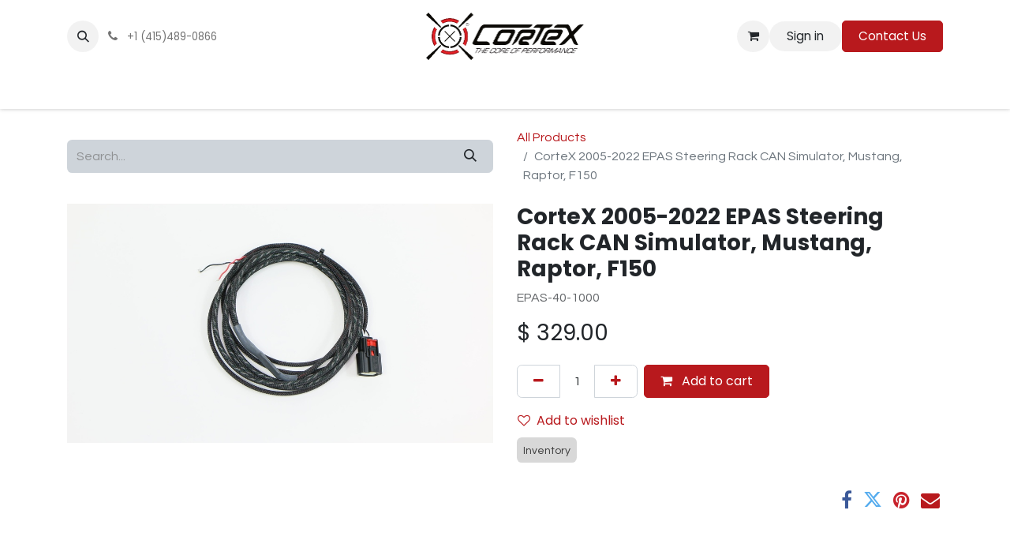

--- FILE ---
content_type: text/html; charset=utf-8
request_url: https://www.cortexracing.com/shop/epas-40-1000-cortex-2005-2022-epas-steering-rack-can-simulator-mustang-raptor-f150-1896?search=epas&order=name+asc
body_size: 13826
content:

        

    
        
<!DOCTYPE html>
<html lang="en-US" data-website-id="1" data-main-object="product.template(1896,)" data-add2cart-redirect="1">
    <head>
        <meta charset="utf-8"/>
        <meta http-equiv="X-UA-Compatible" content="IE=edge"/>
        <meta name="viewport" content="width=device-width, initial-scale=1"/>
        <meta name="generator" content="Odoo"/>
        <meta name="description" content="EPAS-40-1000 CorteX Racing 2005-2022 EPAS Steering Rack CAN Simulator, Mustang, Raptor, F150"/>
        <meta name="keywords" content="EPAS Steering,S197 Mustang,Mustang Steering,EPAS electronics,2011 Mustang,2013 Mustang,2014 Mustang,Mustang Suspension,Mustang Stand Alone ECU"/>
            
        <meta property="og:type" content="website"/>
        <meta property="og:title" content="CorteX Racing EPAS CAN Simulator Module"/>
        <meta property="og:site_name" content="Cortex Racing"/>
        <meta property="og:url" content="https://www.cortexracing.com/shop/epas-40-1000-cortex-2005-2022-epas-steering-rack-can-simulator-mustang-raptor-f150-1896"/>
        <meta property="og:image" content="https://www.cortexracing.com/web/image/product.template/1896/image_1024?unique=e125966"/>
        <meta property="og:description" content="EPAS-40-1000 CorteX Racing 2005-2022 EPAS Steering Rack CAN Simulator, Mustang, Raptor, F150"/>
            
        <meta name="twitter:card" content="summary_large_image"/>
        <meta name="twitter:title" content="CorteX Racing EPAS CAN Simulator Module"/>
        <meta name="twitter:image" content="https://www.cortexracing.com/web/image/product.template/1896/image_1024?unique=e125966"/>
        <meta name="twitter:description" content="EPAS-40-1000 CorteX Racing 2005-2022 EPAS Steering Rack CAN Simulator, Mustang, Raptor, F150"/>
        
        <link rel="canonical" href="https://www.cortexracing.com/shop/epas-40-1000-cortex-2005-2022-epas-steering-rack-can-simulator-mustang-raptor-f150-1896"/>
        
        <link rel="preconnect" href="https://fonts.gstatic.com/" crossorigin=""/>
        <title>CorteX Racing EPAS CAN Simulator Module</title>
        <link type="image/x-icon" rel="shortcut icon" href="/web/image/website/1/favicon?unique=2e1f5e8"/>
        <link rel="preload" href="/web/static/src/libs/fontawesome/fonts/fontawesome-webfont.woff2?v=4.7.0" as="font" crossorigin=""/>
        <link type="text/css" rel="stylesheet" href="/web/assets/1/7c9d34b/web.assets_frontend.min.css"/>
        <script id="web.layout.odooscript" type="text/javascript">
            var odoo = {
                csrf_token: "fb4ef5b3db55105d4617ddce95904c29ee96e5abo1800042055",
                debug: "",
            };
        </script>
        <script type="text/javascript">
            odoo.__session_info__ = {"is_admin": false, "is_system": false, "is_public": true, "is_website_user": true, "user_id": false, "is_frontend": true, "profile_session": null, "profile_collectors": null, "profile_params": null, "show_effect": true, "currencies": {"21": {"symbol": "$", "position": "before", "digits": [69, 2]}, "2": {"symbol": "$", "position": "before", "digits": [69, 2]}}, "bundle_params": {"lang": "en_US", "website_id": 1}, "websocket_worker_version": "17.0-3", "translationURL": "/website/translations", "cache_hashes": {"translations": "8e28332a47aae5435a68d9c6ed15d6063c1fe82f"}, "geoip_country_code": "US", "geoip_phone_code": 1, "lang_url_code": "en"};
            if (!/(^|;\s)tz=/.test(document.cookie)) {
                const userTZ = Intl.DateTimeFormat().resolvedOptions().timeZone;
                document.cookie = `tz=${userTZ}; path=/`;
            }
        </script>
        <script type="text/javascript" defer="defer" src="/web/assets/1/abed805/web.assets_frontend_minimal.min.js" onerror="__odooAssetError=1"></script>
        <script type="text/javascript" defer="defer" data-src="/web/assets/1/d03f4c3/web.assets_frontend_lazy.min.js" onerror="__odooAssetError=1"></script>
        
                    <script>
                        
            
                if (!window.odoo) {
                    window.odoo = {};
                }
                odoo.__session_info__ = Object.assign(odoo.__session_info__ || {}, {
                    livechatData: {
                        isAvailable: false,
                        serverUrl: "https://www.cortexracing.com",
                        options: {},
                    },
                });
            
                    </script>
        
    </head>
    <body>



        <div id="wrapwrap" class="   ">
                <header id="top" data-anchor="true" data-name="Header" data-extra-items-toggle-aria-label="Extra items button" class="   o_header_standard" style=" ">
                    
    <nav data-name="Navbar" aria-label="Main" class="navbar navbar-expand-lg navbar-light o_colored_level o_cc d-none d-lg-block pt-3 shadow-sm ">
        

            <div id="o_main_nav" class="o_main_nav container flex-wrap">
                <div class="o_header_hide_on_scroll d-grid align-items-center w-100 o_grid_header_3_cols pb-3">
                    <ul class="navbar-nav align-items-center gap-1">
                        
        <li class="">
                <div class="modal fade" id="o_search_modal" aria-hidden="true" tabindex="-1">
                    <div class="modal-dialog modal-lg pt-5">
                        <div class="modal-content mt-5">
    <form method="get" class="o_searchbar_form o_wait_lazy_js s_searchbar_input " action="/website/search" data-snippet="s_searchbar_input">
            <div role="search" class="input-group input-group-lg">
        <input type="search" name="search" class="search-query form-control oe_search_box border-0 bg-light border border-end-0 p-3" placeholder="Search..." value="epas" data-search-type="all" data-limit="5" data-display-image="true" data-display-description="true" data-display-extra-link="true" data-display-detail="true" data-order-by="name asc"/>
        <button type="submit" aria-label="Search" title="Search" class="btn oe_search_button border border-start-0 px-4 bg-o-color-4">
            <i class="oi oi-search"></i>
            <span class="oe_search_found">
                <small>(0 found)</small>
            </span>
        </button>
    </div>

            <input name="order" type="hidden" class="o_search_order_by" value="name asc"/>
            
    
        </form>
                        </div>
                    </div>
                </div>
                <a data-bs-target="#o_search_modal" data-bs-toggle="modal" role="button" title="Search" href="#" class="btn rounded-circle p-1 lh-1 o_navlink_background text-reset o_not_editable">
                    <i class="oi oi-search fa-stack lh-lg"></i>
                </a>
        </li>
                        
                        
        <li class="">
                <div data-name="Text" class="s_text_block ">
                    <a href="tel://+1 (415)489-0866" class="nav-link o_nav-link_secondary p-2" data-bs-original-title="" title="">
                        <i class="fa fa-1x fa-fw fa-phone me-1"></i>
                        <span class="o_force_ltr"><small>+1 (415)489-0866</small></span></a>
                </div>
        </li>
                    </ul>
                    
    <a data-name="Navbar Logo" href="/" class="navbar-brand logo mx-auto mw-100">
            
            <span role="img" aria-label="Logo of Cortex Racing" title="Cortex Racing"><img src="/web/image/website/1/logo/Cortex%20Racing?unique=2e1f5e8" class="img img-fluid" width="95" height="40" alt="Cortex Racing" loading="lazy"/></span>
        </a>
    
                    <ul class="navbar-nav align-items-center gap-1 flex-wrap justify-content-end ms-auto">
                        
        
            <li class=" divider d-none"></li> 
            <li class="o_wsale_my_cart  ">
                <a href="/shop/cart" aria-label="eCommerce cart" class="o_navlink_background btn position-relative rounded-circle p-1 text-reset">
                    <div class="">
                        <i class="fa fa-shopping-cart fa-stack"></i>
                        <sup class="my_cart_quantity badge text-bg-primary position-absolute top-0 end-0 mt-n1 me-n1 rounded-pill d-none" data-order-id="">0</sup>
                    </div>
                </a>
            </li>
        
        
            <li class="o_wsale_my_wish d-none  o_wsale_my_wish_hide_empty">
                <a href="/shop/wishlist" class="o_navlink_background btn position-relative rounded-circle p-1 text-reset">
                    <div class="">
                        <i class="fa fa-1x fa-heart fa-stack"></i>
                        <sup class="my_wish_quantity o_animate_blink badge text-bg-primary position-absolute top-0 end-0 mt-n1 me-n1 rounded-pill">0</sup>
                    </div>
                </a>
            </li>
        
            <li class=" o_no_autohide_item">
                <a href="/web/login" class="o_navlink_background btn rounded-circle text-reset">Sign in</a>
            </li>
                        
        
        
                        
                        
    <div class="oe_structure oe_structure_solo " data-invisible="1">
      <section class="s_text_block o_colored_level oe_unremovable oe_unmovable" data-snippet="s_text_block" data-name="Text" style="background-image: none;">
        <div class="container">
          <a href="/contactus" class="btn btn-primary btn_cta oe_unremovable btn_ca" data-bs-original-title="" title="" aria-describedby="popover78732">Contact Us</a>
        </div>
      </section>
    </div>
                    </ul>
                </div>
                <div class="d-flex justify-content-center w-100">
                    
    <ul id="top_menu" role="menu" class="nav navbar-nav top_menu o_menu_loading pb-0">
        

                        
    <li role="presentation" class="nav-item">
        <a role="menuitem" href="/Home" class="nav-link ">
            <span>Home</span>
        </a>
    </li>
    <li role="presentation" class="nav-item">
        <a role="menuitem" href="/shop/category/suspension-builder-239" class="nav-link ">
            <span>Builder Kits</span>
        </a>
    </li>
    <li role="presentation" class="nav-item dropdown position-static">
        <a data-bs-toggle="dropdown" href="#" role="menuitem" class="nav-link dropdown-toggle o_mega_menu_toggle  " data-bs-display="static">
            <span>Shop by Year</span>
        </a>
        <div data-name="Mega Menu" class="dropdown-menu o_mega_menu o_no_parent_editor dropdown-menu-left"><section class="s_mega_menu_odoo_menu o_colored_level o_cc o_cc1 pb0 pt0" style="background-image: none;" data-bs-original-title="" title="" aria-describedby="tooltip622719">
        <div class="container">
            <div class="row o_grid_mode" data-bs-original-title="" title="" aria-describedby="tooltip586539" data-row-count="4">
                
                
                <div class="o_colored_level o_grid_item g-col-lg-2 col-lg-2 order-lg-0 g-height-4" data-bs-original-title="" title="" aria-describedby="tooltip766350" style="grid-area: 1 / 5 / 5 / 7; z-index: 3; order: 4;">
                    <h4 class="text-uppercase h5 fw-bold mt-0" style="text-align: center;">SN95 &amp; New Edge</h4>
                    <div class="s_hr text-start pt4 pb16 text-o-color-5" data-name="Separator">
                        <hr class="w-100 mx-auto" style="border-top-width: 2px; border-top-style: solid;">
                    </div>
                    <nav class="nav flex-column">
                        <a href="/1994-2004-mustang" class="nav-link px-0" data-name="Menu Item" data-bs-original-title="" title="" style="text-align: center;">Shop SN95 &amp; New Edge</a></nav>
                </div><div class="o_colored_level o_grid_item g-col-lg-2 col-lg-2 order-lg-0 g-height-4" data-bs-original-title="" title="" aria-describedby="tooltip142020" style="z-index: 1; grid-area: 1 / 7 / 5 / 9; order: 0;">
                    <h4 class="text-uppercase h5 fw-bold mt-0" style="text-align: center;">S197</h4>
                    <div class="s_hr text-start pt4 pb16 text-o-color-3" data-name="Separator">
                        <hr class="w-100 mx-auto" style="border-top: 2px solid rgb(206, 212, 218);">
                    </div>
                    <nav class="nav flex-column">
                        
                        <a href="/s197" class="nav-link px-0" data-name="Menu Item" data-bs-original-title="" title="" style="text-align: center;">Shop S197</a></nav></div><div class="o_colored_level o_grid_item g-col-lg-2 col-lg-2 order-lg-0 g-height-4" data-bs-original-title="" title="" aria-describedby="tooltip75592" style="grid-area: 1 / 1 / 5 / 3; z-index: 4; order: 2;">
                    <h4 class="text-uppercase h5 fw-bold mt-0" style="text-align: center;">Classic Fords</h4>
                    <div class="s_hr text-start pt4 pb16 text-o-color-5" data-name="Separator">
                        <hr class="w-100 mx-auto" style="border-top-width: 2px; border-top-style: solid;">
                    </div>
                    <nav class="nav flex-column">
                        <a href="/1964-1966-mustang" class="nav-link px-0" data-name="Menu Item" data-bs-original-title="" title="" style="text-align: center;">1964-1970 Mustang</a>
                        
                        <a href="/other-vintage-fords" class="nav-link px-0" data-name="Menu Item" data-bs-original-title="" title="" style="text-align: center;">Other Vintage Fords</a>
                    </nav>
                </div><div class="o_colored_level o_grid_item g-col-lg-2 col-lg-2 order-lg-0 g-height-4" data-bs-original-title="" title="" aria-describedby="tooltip3696" style="z-index: 2; grid-area: 1 / 9 / 5 / 11; order: 1;">
                    <h4 class="text-uppercase h5 fw-bold mt-0" style="text-align: center;">S550 &amp; S650</h4>
                    <div class="s_hr text-start pt4 pb16 text-o-color-1" data-name="Separator">
                        <hr class="w-100 mx-auto" style="border-top-width: 2px; border-top-style: solid;">
                    </div>
                    <nav class="nav flex-column">
                        <a href="/s550-s650" class="nav-link px-0" data-name="Menu Item" data-bs-original-title="" title="" style="text-align: center;">Shop S550 &amp; S650</a>
                        
                        </nav>
                </div><div class="o_colored_level o_grid_item g-col-lg-2 col-lg-2 order-lg-0 g-height-4" data-bs-original-title="" title="" aria-describedby="tooltip860750" style="z-index: 5; grid-area: 1 / 3 / 5 / 5; order: 3;">
                    <h4 class="text-uppercase h5 fw-bold mt-0" style="text-align: center;">Fox Body</h4>
                    <div class="s_hr text-start pt4 pb16 text-o-color-2" data-name="Separator">
                        <hr class="w-100 mx-auto" style="border-top-width: 2px; border-top-style: solid;">
                    </div>
                    <nav class="nav flex-column">
                        <a href="/1979-1993-mustang" class="nav-link px-0" data-name="Menu Item" data-bs-original-title="" title="" style="text-align: center;" aria-describedby="popover319583">Shop Fox Body</a>
                    </nav>
                </div></div></div><div class="container-fluid border-top s_mega_menu_odoo_menu_footer" data-bs-original-title="" title="" aria-describedby="tooltip200021">
            <div class="row">
                <div class="col-12 o_colored_level pb0 pt0">
                    <nav class="nav justify-content-center" data-bs-original-title="" title="" aria-describedby="tooltip776469">
                        <a href="#" class="mx-3 my-2 text-o-color-5" style="font-size: 14px;"></a>
                        <a href="https://www.youtube.com/c/CorteXracing1" class="mx-3 my-2 text-o-color-5" style="font-size: 12px;" target="_blank"><i class="fa fa-fw fa-2x fa-youtube-play" data-bs-original-title="" title="" aria-describedby="tooltip301638"></i></a>
                        <a href="https://twitter.com/cortexracing?lang=en" class="mx-3 my-2 text-o-color-5" style="font-size: 12px;" target="_blank"><i class="fa fa-fw fa-2x fa-twitter" data-bs-original-title="" title="" aria-describedby="tooltip831727"></i></a><a href="https://www.instagram.com/cortexracing/?hl=en" class="mx-3 my-2 text-o-color-5" style="font-size: 12px;" target="_blank"><i class="fa fa-fw fa-2x fa-instagram" data-bs-original-title="" title="" aria-describedby="tooltip621235"></i></a>
                        <a href="https://www.facebook.com/CorteXracing/" class="mx-3 my-2 text-o-color-5" style="font-size: 12px;" target="_blank"><i class="fa fa-fw fa-2x fa-facebook" data-bs-original-title="" title="" aria-describedby="tooltip662016"></i></a>
                    </nav>
                </div>
            </div>
        </div>
    </section></div>
        
    </li>
    <li role="presentation" class="nav-item dropdown position-static">
        <a data-bs-toggle="dropdown" href="#" role="menuitem" class="nav-link dropdown-toggle o_mega_menu_toggle  " data-bs-display="static">
            <span>Shop by Category</span>
        </a>
        <div data-name="Mega Menu" class="dropdown-menu o_mega_menu o_no_parent_editor dropdown-menu-left"><section class="s_mega_menu_odoo_menu o_colored_level o_cc o_cc1 pt0" style="background-image: none;" data-bs-original-title="" title="" aria-describedby="tooltip332781">
        <div class="container-fluid">
            <div class="row o_grid_mode" data-bs-original-title="" title="" aria-describedby="tooltip565970" data-row-count="6">
                
                <div class="o_colored_level o_grid_item g-height-6 g-col-lg-2 col-lg-2" data-bs-original-title="" title="" aria-describedby="tooltip955057" style="z-index: 3; grid-area: 1 / 7 / 7 / 9;">
                    <h4 class="text-uppercase h5 fw-bold mt-0" style="text-align: center;">Service &amp; wear items</h4>
                    <div class="s_hr text-start pt4 pb16 text-o-color-5" data-name="Separator">
                        <hr class="w-100 mx-auto" style="border-top-width: 2px; border-top-style: solid;">
                    </div>
                    <nav class="nav flex-column">
                        <a href="/shop/category/track-service-wear-items-brake-consumables-125" class="nav-link px-0 oe_unremovable" data-name="Menu Item" data-bs-original-title="" title="" style="text-align: center;">Brake Consumables</a>
                        <a href="/shop/category/track-service-wear-items-wheel-hubs-studs-lug-nuts-127" class="nav-link px-0 oe_unremovable" data-name="Menu Item" data-bs-original-title="" title="" style="text-align: center;">Wheel Hubs, Studs, &amp; Nuts</a>
                        <a href="/shop/category/track-service-wear-items-engine-consumables-128" class="nav-link px-0 oe_unremovable" data-name="Menu Item" data-bs-original-title="" title="" style="text-align: center;">Engine Consumables</a>
                        <a href="/shop/category/track-service-wear-items-fluids-129" class="nav-link px-0 oe_unremovable" data-name="Menu Item" data-bs-original-title="" title="" style="text-align: center;">Fluids</a><a href="/shop/category/suspension-suspension-service-parts-113" class="nav-link px-0 oe_unremovable" data-name="Menu Item" data-bs-original-title="" title="" style="text-align: center;">Suspension Service Parts</a></nav></div><div class="o_colored_level o_grid_item g-height-6 g-col-lg-2 col-lg-2" data-bs-original-title="" title="" aria-describedby="tooltip955057" style="z-index: 2; grid-area: 1 / 5 / 7 / 7;">
                    <h4 class="text-uppercase h5 fw-bold mt-0" style="text-align: center;">wheels and tires</h4>
                    <div class="s_hr text-start pt4 pb16 text-o-color-5" data-name="Separator">
                        <hr class="w-100 mx-auto" style="border-top-width: 2px; border-top-style: solid;">
                    </div>
                    <nav class="nav flex-column">
                        <a href="/shop/category/wheels-tires-flow-formed-wheels-136" class="nav-link px-0 oe_unremovable" data-name="Menu Item" data-bs-original-title="" title="" style="text-align: center;">Flow Formed Wheels</a>
                        <a href="/shop/category/wheels-tires-monoblock-race-wheels-137" class="nav-link px-0 oe_unremovable" data-name="Menu Item" data-bs-original-title="" title="" style="text-align: center;">Monoblock Race Wheels</a>
                        <a href="/shop/category/wheels-tires-pro-touring-3-piece-wheels-138" class="nav-link px-0 oe_unremovable" data-name="Menu Item" data-bs-original-title="" title="" style="text-align: center;">ProTouring 3 Piece Wheels</a>
                        <a href="/shop/category/wheels-tires-wheel-tire-packages-139" class="nav-link px-0 oe_unremovable" data-name="Menu Item" data-bs-original-title="" title="" style="text-align: center;">Wheel &amp; Tire Packages</a><a href="/shop/category/wheels-tires-tires-140" class="nav-link px-0 oe_unremovable" data-name="Menu Item" data-bs-original-title="" title="" style="text-align: center;">Tires</a></nav></div><div class="o_colored_level o_grid_item g-height-6 g-col-lg-2 col-lg-2" data-bs-original-title="" title="" aria-describedby="tooltip955057" style="z-index: 4; grid-area: 1 / 9 / 7 / 11;">
                    <h4 class="text-uppercase h5 fw-bold mt-0" data-bs-original-title="" title="" aria-describedby="tooltip798277" style="text-align: center;">Misc.</h4>
                    <div class="s_hr text-start pt4 pb16 text-o-color-5" data-name="Separator">
                        <hr class="w-100 mx-auto" style="border-top-width: 2px; border-top-style: solid;">
                    </div>
                    <nav class="nav flex-column" data-bs-original-title="" title="" aria-describedby="tooltip409425">
                        <a href="/shop/category/apparel-safety-cortex-apparel-131" class="nav-link px-0 oe_unremovable" data-name="Menu Item" data-bs-original-title="" title="" style="text-align: center;">Cortex Apparel </a><a href="/shop/category/apparel-safety-racing-apparel-132" class="nav-link px-0 oe_unremovable" data-name="Menu Item" data-bs-original-title="" title="" style="text-align: center;">Racing Apparel</a><a href="/shop/category/apparel-safety-lifestyle-135" class="nav-link px-0 oe_unremovable" data-name="Menu Item" data-bs-original-title="" title="" style="text-align: center;">Lifestyle</a>
                        <a href="/shop/category/apparel-safety-helmets-134" class="nav-link px-0 oe_unremovable" data-name="Menu Item" data-bs-original-title="" title="" aria-describedby="popover607265"><br></a></nav></div><div class="o_colored_level o_grid_item g-height-6 g-col-lg-2 col-lg-2" data-bs-original-title="" title="" aria-describedby="tooltip853810" style="z-index: 1; grid-area: 1 / 3 / 7 / 5;">
                    <h4 class="text-uppercase h5 fw-bold mt-0" style="text-align: center;">Suspension kits</h4>
                    <div class="s_hr text-start pt4 pb16 text-o-color-3" data-name="Separator">
                        <hr class="w-100 mx-auto" style="border-top-width: 2px; border-top-style: solid;">
                    </div>
                    <nav class="nav flex-column">
                        <a href="/shop/category/suspension-complete-suspension-kits-109" class="nav-link px-0 oe_unremovable" data-name="Menu Item" data-bs-original-title="" title="" style="text-align: center;">Full Car Kits</a>
                        <a href="/shop/category/suspension-front-suspension-kits-110" class="nav-link px-0 oe_unremovable" data-name="Menu Item" data-bs-original-title="" title="" style="text-align: center;">Front Suspension Kits</a>
                        <a href="/shop/category/suspension-rear-suspension-kits-111" class="nav-link px-0 oe_unremovable" data-name="Menu Item" data-bs-original-title="" title="" style="text-align: center;">Rear Suspension Kits</a><a href="/shop/category/suspension-coil-overs-112" class="nav-link px-0 oe_unremovable" data-name="Menu Item" data-bs-original-title="" title="" style="text-align: center;">Coil Over Kits </a><a href="/shop/category/suspension-builder-239" class="nav-link px-0 oe_unremovable" data-name="Menu Item" data-bs-original-title="" title="" style="text-align: center;">Builder Kits</a><a href="/shop/category/suspension-radial-x-252" class="nav-link px-0 oe_unremovable" data-name="Menu Item" data-bs-original-title="" title="" style="text-align: center;">Radial X</a>
                    </nav>
                </div></div></div><div class="container-fluid border-top s_mega_menu_odoo_menu_footer" data-bs-original-title="" title="" aria-describedby="tooltip904404"><div class="row"><div class="col-12 o_colored_level pb0 pt0"><nav class="nav justify-content-center" data-bs-original-title="" title="" aria-describedby="tooltip796782"><a class="mx-3 my-2 text-o-color-5 oe_unremovable" style="font-size: 12px;" href="https://www.youtube.com/c/CorteXracing1" target="_blank"><i class="fa fa-fw fa-youtube-play fa-2x" data-bs-original-title="" title="" aria-describedby="tooltip556947"></i></a>
                        <a href="https://twitter.com/cortexracing?lang=en" class="mx-3 my-2 text-o-color-5 oe_unremovable" style="font-size: 12px;" target="_blank"><i class="fa fa-fw fa-twitter fa-2x" data-bs-original-title="" title="" aria-describedby="tooltip82965"></i></a><a href="https://www.instagram.com/cortexracing/?hl=en" class="mx-3 my-2 text-o-color-5 oe_unremovable" style="font-size: 12px;" target="_blank"><i class="fa fa-fw fa-2x fa-instagram" data-bs-original-title="" title="" aria-describedby="tooltip459002"></i></a>
                        <a href="https://www.facebook.com/CorteXracing/" class="mx-3 my-2 text-o-color-5 oe_unremovable" style="font-size: 12px;" target="_blank"><i class="fa fa-fw fa-facebook fa-2x" data-bs-original-title="" title="" aria-describedby="tooltip18854"></i></a>
                    </nav>
                </div>
            </div>
        </div>
    </section></div>
        
    </li>
    <li role="presentation" class="nav-item">
        <a role="menuitem" href="/cortex-racing" class="nav-link ">
            <span>Racing</span>
        </a>
    </li>
    <li role="presentation" class="nav-item">
        <a role="menuitem" href="/blog/2" class="nav-link ">
            <span>Customer Cars</span>
        </a>
    </li>
    <li role="presentation" class="nav-item dropdown ">
        <a data-bs-toggle="dropdown" href="#" role="menuitem" class="nav-link dropdown-toggle   ">
            <span>Our Company</span>
        </a>
        <ul role="menu" class="dropdown-menu ">
    <li role="presentation" class="">
        <a role="menuitem" href="/about-us" class="dropdown-item ">
            <span>About Us</span>
        </a>
    </li>
    <li role="presentation" class="">
        <a role="menuitem" href="/our-services" class="dropdown-item ">
            <span>Services</span>
        </a>
    </li>
    <li role="presentation" class="">
        <a role="menuitem" href="/policies" class="dropdown-item ">
            <span>Policies</span>
        </a>
    </li>
    <li role="presentation" class="">
        <a role="menuitem" href="/faq-s" class="dropdown-item ">
            <span>FAQ&#39;s</span>
        </a>
    </li>
    <li role="presentation" class="">
        <a role="menuitem" href="/installers" class="dropdown-item ">
            <span>Dealers &amp; Installers</span>
        </a>
    </li>
    <li role="presentation" class="">
        <a role="menuitem" href="/careers" class="dropdown-item ">
            <span>Careers</span>
        </a>
    </li>
        </ul>
        
    </li>
    <li role="presentation" class="nav-item dropdown ">
        <a data-bs-toggle="dropdown" href="#" role="menuitem" class="nav-link dropdown-toggle   ">
            <span>Resources </span>
        </a>
        <ul role="menu" class="dropdown-menu ">
    <li role="presentation" class="">
        <a role="menuitem" href="/build-consulting-the-ultimate-vintage-mustang-guide" class="dropdown-item ">
            <span>Product Education: CorteX Restomod Mustang Suspension Guide</span>
        </a>
    </li>
    <li role="presentation" class="">
        <a role="menuitem" href="/support" class="dropdown-item ">
            <span>Installation Instructions</span>
        </a>
    </li>
    <li role="presentation" class="">
        <a role="menuitem" href="/what-s-a-watts-link" class="dropdown-item ">
            <span>What&#39;s a Watts Link</span>
        </a>
    </li>
    <li role="presentation" class="">
        <a role="menuitem" href="/building-a-suspension-system-step-by-step" class="dropdown-item ">
            <span>How to Build a Suspension System</span>
        </a>
    </li>
    <li role="presentation" class="">
        <a role="menuitem" href="/suspension-balance-adjustment-guide" class="dropdown-item ">
            <span>How To Tune Suspension Systems</span>
        </a>
    </li>
    <li role="presentation" class="">
        <a role="menuitem" href="/tire-fitment-guide" class="dropdown-item ">
            <span>Wheel Fitment Guide</span>
        </a>
    </li>
        </ul>
        
    </li>
                    
    </ul>
                </div>
            </div>
        
    </nav>
    <nav data-name="Navbar" aria-label="Mobile" class="navbar  navbar-light o_colored_level o_cc o_header_mobile d-block d-lg-none shadow-sm px-0 ">
        

        <div class="o_main_nav container flex-wrap justify-content-between">
            
    <a data-name="Navbar Logo" href="/" class="navbar-brand logo ">
            
            <span role="img" aria-label="Logo of Cortex Racing" title="Cortex Racing"><img src="/web/image/website/1/logo/Cortex%20Racing?unique=2e1f5e8" class="img img-fluid" width="95" height="40" alt="Cortex Racing" loading="lazy"/></span>
        </a>
    
            <ul class="o_header_mobile_buttons_wrap navbar-nav flex-row align-items-center gap-2 mb-0">
        
            <li class=" divider d-none"></li> 
            <li class="o_wsale_my_cart  ">
                <a href="/shop/cart" aria-label="eCommerce cart" class="o_navlink_background_hover btn position-relative rounded-circle border-0 p-1 text-reset">
                    <div class="">
                        <i class="fa fa-shopping-cart fa-stack"></i>
                        <sup class="my_cart_quantity badge text-bg-primary position-absolute top-0 end-0 mt-n1 me-n1 rounded-pill d-none" data-order-id="">0</sup>
                    </div>
                </a>
            </li>
        
        
            <li class="o_wsale_my_wish d-none  o_wsale_my_wish_hide_empty">
                <a href="/shop/wishlist" class="o_navlink_background_hover btn position-relative rounded-circle border-0 p-1 text-reset">
                    <div class="">
                        <i class="fa fa-1x fa-heart fa-stack"></i>
                        <sup class="my_wish_quantity o_animate_blink badge text-bg-primary position-absolute top-0 end-0 mt-n1 me-n1 rounded-pill">0</sup>
                    </div>
                </a>
            </li>
        
                <li>
                    <button class="nav-link btn me-auto p-2 o_not_editable" type="button" data-bs-toggle="offcanvas" data-bs-target="#top_menu_collapse_mobile" aria-controls="top_menu_collapse_mobile" aria-expanded="false" aria-label="Toggle navigation">
                        <span class="navbar-toggler-icon"></span>
                    </button>
                </li>
            </ul>
            <div id="top_menu_collapse_mobile" class="offcanvas offcanvas-end o_navbar_mobile">
                <div class="offcanvas-header justify-content-end o_not_editable">
                    <button type="button" class="nav-link btn-close" data-bs-dismiss="offcanvas" aria-label="Close"></button>
                </div>
                <div class="offcanvas-body d-flex flex-column justify-content-between h-100 w-100">
                    <ul class="navbar-nav">
                        
        <li class="">
    <form method="get" class="o_searchbar_form o_wait_lazy_js s_searchbar_input " action="/website/search" data-snippet="s_searchbar_input">
            <div role="search" class="input-group mb-3">
        <input type="search" name="search" class="search-query form-control oe_search_box border-0 bg-light rounded-start-pill text-bg-light ps-3" placeholder="Search..." value="epas" data-search-type="all" data-limit="0" data-display-image="true" data-display-description="true" data-display-extra-link="true" data-display-detail="true" data-order-by="name asc"/>
        <button type="submit" aria-label="Search" title="Search" class="btn oe_search_button rounded-end-pill bg-o-color-3 pe-3">
            <i class="oi oi-search"></i>
            <span class="oe_search_found">
                <small>(0 found)</small>
            </span>
        </button>
    </div>

            <input name="order" type="hidden" class="o_search_order_by" value="name asc"/>
            
    
        </form>
        </li>
                        
    <ul role="menu" class="nav navbar-nav top_menu  text-center">
        

                            
    <li role="presentation" class="nav-item">
        <a role="menuitem" href="/Home" class="nav-link ">
            <span>Home</span>
        </a>
    </li>
    <li role="presentation" class="nav-item">
        <a role="menuitem" href="/shop/category/suspension-builder-239" class="nav-link ">
            <span>Builder Kits</span>
        </a>
    </li>
    <li role="presentation" class="nav-item dropdown position-static">
        <a data-bs-toggle="dropdown" href="#" role="menuitem" class="nav-link dropdown-toggle o_mega_menu_toggle  " data-bs-display="static">
            <span>Shop by Year</span>
        </a>
        
    </li>
    <li role="presentation" class="nav-item dropdown position-static">
        <a data-bs-toggle="dropdown" href="#" role="menuitem" class="nav-link dropdown-toggle o_mega_menu_toggle  " data-bs-display="static">
            <span>Shop by Category</span>
        </a>
        
    </li>
    <li role="presentation" class="nav-item">
        <a role="menuitem" href="/cortex-racing" class="nav-link ">
            <span>Racing</span>
        </a>
    </li>
    <li role="presentation" class="nav-item">
        <a role="menuitem" href="/blog/2" class="nav-link ">
            <span>Customer Cars</span>
        </a>
    </li>
    <li role="presentation" class="nav-item dropdown ">
        <a data-bs-toggle="dropdown" href="#" role="menuitem" class="nav-link dropdown-toggle   ">
            <span>Our Company</span>
        </a>
        <ul role="menu" class="dropdown-menu position-relative rounded-0 o_dropdown_without_offset text-center">
    <li role="presentation" class="">
        <a role="menuitem" href="/about-us" class="dropdown-item ">
            <span>About Us</span>
        </a>
    </li>
    <li role="presentation" class="">
        <a role="menuitem" href="/our-services" class="dropdown-item ">
            <span>Services</span>
        </a>
    </li>
    <li role="presentation" class="">
        <a role="menuitem" href="/policies" class="dropdown-item ">
            <span>Policies</span>
        </a>
    </li>
    <li role="presentation" class="">
        <a role="menuitem" href="/faq-s" class="dropdown-item ">
            <span>FAQ&#39;s</span>
        </a>
    </li>
    <li role="presentation" class="">
        <a role="menuitem" href="/installers" class="dropdown-item ">
            <span>Dealers &amp; Installers</span>
        </a>
    </li>
    <li role="presentation" class="">
        <a role="menuitem" href="/careers" class="dropdown-item ">
            <span>Careers</span>
        </a>
    </li>
        </ul>
        
    </li>
    <li role="presentation" class="nav-item dropdown ">
        <a data-bs-toggle="dropdown" href="#" role="menuitem" class="nav-link dropdown-toggle   ">
            <span>Resources </span>
        </a>
        <ul role="menu" class="dropdown-menu position-relative rounded-0 o_dropdown_without_offset text-center">
    <li role="presentation" class="">
        <a role="menuitem" href="/build-consulting-the-ultimate-vintage-mustang-guide" class="dropdown-item ">
            <span>Product Education: CorteX Restomod Mustang Suspension Guide</span>
        </a>
    </li>
    <li role="presentation" class="">
        <a role="menuitem" href="/support" class="dropdown-item ">
            <span>Installation Instructions</span>
        </a>
    </li>
    <li role="presentation" class="">
        <a role="menuitem" href="/what-s-a-watts-link" class="dropdown-item ">
            <span>What&#39;s a Watts Link</span>
        </a>
    </li>
    <li role="presentation" class="">
        <a role="menuitem" href="/building-a-suspension-system-step-by-step" class="dropdown-item ">
            <span>How to Build a Suspension System</span>
        </a>
    </li>
    <li role="presentation" class="">
        <a role="menuitem" href="/suspension-balance-adjustment-guide" class="dropdown-item ">
            <span>How To Tune Suspension Systems</span>
        </a>
    </li>
    <li role="presentation" class="">
        <a role="menuitem" href="/tire-fitment-guide" class="dropdown-item ">
            <span>Wheel Fitment Guide</span>
        </a>
    </li>
        </ul>
        
    </li>
                        
    </ul>
                        
        <li class="">
                <div data-name="Text" class="s_text_block align-items-center mt-2 border-top pt-2 text-center o_border_contrast">
                    <a href="tel://+1 (415)489-0866" class="nav-link o_nav-link_secondary p-2" data-bs-original-title="" title="">
                        <i class="fa fa-1x fa-fw fa-phone me-1"></i>
                        <span class="o_force_ltr"><small>+1 (415)489-0866</small></span></a>
                </div>
        </li>
                        
                    </ul>
                    <ul class="navbar-nav gap-2 mt-3 w-100">
                        
            <li class=" o_no_autohide_item">
                <a href="/web/login" class="btn btn-outline-secondary w-100">Sign in</a>
            </li>
                        
        
        
                        
                        
    <div class="oe_structure oe_structure_solo " data-invisible="1">
      <section class="s_text_block o_colored_level oe_unremovable oe_unmovable" data-snippet="s_text_block" data-name="Text" style="background-image: none;">
        <div class="container">
          <a href="/contactus" class="btn btn-primary btn_cta oe_unremovable btn_ca w-100" data-bs-original-title="" title="" aria-describedby="popover78732">Contact Us</a>
        </div>
      </section>
    </div>
                    </ul>
                </div>
            </div>
        </div>
    
    </nav>
    
        </header>
                <main>
                    
            <div itemscope="itemscope" itemtype="http://schema.org/Product" id="wrap" class="js_sale o_wsale_product_page ecom-zoomable zoomodoo-next" data-ecom-zoom-auto="1">
                <div class="oe_structure oe_empty oe_structure_not_nearest" id="oe_structure_website_sale_product_1" data-editor-message="DROP BUILDING BLOCKS HERE TO MAKE THEM AVAILABLE ACROSS ALL PRODUCTS"></div>
  <section id="product_detail" class="container py-4 oe_website_sale " data-view-track="1" data-product-tracking-info="{&#34;item_id&#34;: &#34;EPAS-40-1000&#34;, &#34;item_name&#34;: &#34;[EPAS-40-1000] CorteX 2005-2022 EPAS Steering Rack CAN Simulator, Mustang, Raptor, F150&#34;, &#34;item_category&#34;: &#34;All/Purchase&#34;, &#34;currency&#34;: &#34;USD&#34;, &#34;price&#34;: 329.0}">
                    <div class="row align-items-center">
                        <div class="col-lg-6 d-flex align-items-center">
                            <div class="d-flex justify-content-between w-100">
    <form method="get" class="o_searchbar_form o_wait_lazy_js s_searchbar_input o_wsale_products_searchbar_form me-auto flex-grow-1 mb-2 mb-lg-0" action="/shop" data-snippet="s_searchbar_input">
            <div role="search" class="input-group me-sm-2">
        <input type="search" name="search" class="search-query form-control oe_search_box border-0 bg-light border-0 text-bg-light" placeholder="Search..." data-search-type="products" data-limit="5" data-display-image="true" data-display-description="true" data-display-extra-link="true" data-display-detail="true" data-order-by="name asc"/>
        <button type="submit" aria-label="Search" title="Search" class="btn oe_search_button btn btn-light">
            <i class="oi oi-search"></i>
        </button>
    </div>

            <input name="order" type="hidden" class="o_search_order_by" value="name asc"/>
            
        
        </form>
        <div class="o_pricelist_dropdown dropdown d-none">

            <a role="button" href="#" data-bs-toggle="dropdown" class="dropdown-toggle btn btn-light">
                Public Pricelist
            </a>
            <div class="dropdown-menu" role="menu">
                    <a role="menuitem" class="dropdown-item" href="/shop/change_pricelist/1">
                        <span class="switcher_pricelist small" data-pl_id="1">Public Pricelist</span>
                    </a>
            </div>
        </div>
                            </div>
                        </div>
                        <div class="col-lg-6 d-flex align-items-center">
                            <ol class="breadcrumb p-0 mb-2 m-lg-0">
                                <li class="breadcrumb-item o_not_editable">
                                    <a href="/shop?search=epas">All Products</a>
                                </li>
                                
                                <li class="breadcrumb-item active">
                                    <span>CorteX 2005-2022 EPAS Steering Rack CAN Simulator, Mustang, Raptor, F150</span>
                                </li>
                            </ol>
                        </div>
                    </div>
                    <div class="row" id="product_detail_main" data-name="Product Page" data-image_width="50_pc" data-image_layout="carousel">
                        <div class="col-lg-6 mt-lg-4 o_wsale_product_images position-relative">
        <div id="o-carousel-product" class="carousel slide position-sticky mb-3 overflow-hidden" data-bs-ride="carousel" data-bs-interval="0" data-name="Product Carousel">
            <div class="o_carousel_product_outer carousel-outer position-relative flex-grow-1 overflow-hidden">
                <div class="carousel-inner h-100">
                        <div class="carousel-item h-100 text-center active">
        <div class="position-relative d-inline-flex overflow-hidden m-auto h-100">
            <span class="o_ribbon  z-index-1" style=""></span>
            <div class="d-flex align-items-start justify-content-center h-100 oe_unmovable"><img src="/web/image/product.product/2398/image_1024/%5BEPAS-40-1000%5D%20CorteX%202005-2022%20EPAS%20Steering%20Rack%20CAN%20Simulator%2C%20Mustang%2C%20Raptor%2C%20F150?unique=9af857a" class="img img-fluid oe_unmovable product_detail_img mh-100" alt="CorteX 2005-2022 EPAS Steering Rack CAN Simulator, Mustang, Raptor, F150" data-zoom="1" data-zoom-image="/web/image/product.product/2398/image_1920/%5BEPAS-40-1000%5D%20CorteX%202005-2022%20EPAS%20Steering%20Rack%20CAN%20Simulator%2C%20Mustang%2C%20Raptor%2C%20F150?unique=9af857a" loading="lazy"/></div>
        </div>
                        </div>
                </div>
            </div>
        <div class="o_carousel_product_indicators pt-2 overflow-hidden">
        </div>
        </div>
                        </div>
                        <div id="product_details" class="col-lg-6 mt-md-4">
                            <h1 itemprop="name">CorteX 2005-2022 EPAS Steering Rack CAN Simulator, Mustang, Raptor, F150</h1>
                            <span itemprop="url" style="display:none;">https://www.cortexracing.com/shop/epas-40-1000-cortex-2005-2022-epas-steering-rack-can-simulator-mustang-raptor-f150-1896</span>
                            <span itemprop="image" style="display:none;">https://www.cortexracing.com/web/image/product.template/1896/image_1920?unique=9af857a</span>
                            <p class="text-muted my-2" placeholder="A short description that will also appear on documents.">EPAS-40-1000</p>
                            
                            <form action="/shop/cart/update" method="POST">
                                <input type="hidden" name="csrf_token" value="fb4ef5b3db55105d4617ddce95904c29ee96e5abo1800042055"/>
                                <div class="js_product js_main_product mb-3">
                                    <div>
        <div itemprop="offers" itemscope="itemscope" itemtype="http://schema.org/Offer" class="product_price mt-2 mb-3 d-inline-block">
            <h3 class="css_editable_mode_hidden">
                <span class="oe_price" style="white-space: nowrap;" data-oe-type="monetary" data-oe-expression="combination_info[&#39;price&#39;]">$ <span class="oe_currency_value">329.00</span></span>
                <span itemprop="price" style="display:none;">329.0</span>
                <span itemprop="priceCurrency" style="display:none;">USD</span>
                <span style="text-decoration: line-through; white-space: nowrap;" itemprop="listPrice" class="text-danger oe_default_price ms-1 h5 d-none" data-oe-type="monetary" data-oe-expression="combination_info[&#39;list_price&#39;]">$ <span class="oe_currency_value">329.00</span></span>
            </h3>
            <h3 class="css_non_editable_mode_hidden decimal_precision" data-precision="2">
                <span>$ <span class="oe_currency_value">329.00</span></span>
            </h3>
        </div>
        <div id="product_unavailable" class="d-none">
            <h3 class="fst-italic">Not Available For Sale</h3>
        </div>
                                    </div>
                                    
                                        <input type="hidden" class="product_id" name="product_id" value="2398"/>
                                        <input type="hidden" class="product_template_id" name="product_template_id" value="1896"/>
                                        <input type="hidden" class="product_category_id" name="product_category_id" value="2"/>
        <ul class="list-unstyled js_add_cart_variants mb-0 flex-column" data-attribute_exclusions="{&#34;exclusions&#34;: {}, &#34;archived_combinations&#34;: [], &#34;parent_exclusions&#34;: {}, &#34;parent_combination&#34;: [], &#34;parent_product_name&#34;: null, &#34;mapped_attribute_names&#34;: {}}">
        </ul>
                                    
                                    <p class="css_not_available_msg alert alert-warning">This combination does not exist.</p>
                                    <div id="o_wsale_cta_wrapper" class="d-flex flex-wrap align-items-center">
        <div contenteditable="false" class="css_quantity input-group d-inline-flex me-2 mb-2 align-middle">
            <a class="btn btn-link js_add_cart_json" aria-label="Remove one" title="Remove one" href="#">
                <i class="fa fa-minus"></i>
            </a>
            <input type="text" class="form-control quantity text-center" data-min="1" name="add_qty" value="1"/>
            <a class="btn btn-link float_left js_add_cart_json" aria-label="Add one" title="Add one" href="#">
                <i class="fa fa-plus"></i>
            </a>
        </div>
                                        <div id="add_to_cart_wrap" class="d-inline-flex align-items-center mb-2 me-auto">
                                            <a data-animation-selector=".o_wsale_product_images" role="button" id="add_to_cart" href="#" class="btn btn-primary js_check_product a-submit flex-grow-1">
                                                <i class="fa fa-shopping-cart me-2"></i>
                                                Add to cart
                                            </a>
                                        </div>
                                        <div id="product_option_block" class="d-flex flex-wrap w-100">
            
                <button type="button" role="button" class="btn btn-link px-0 pe-3 o_add_wishlist_dyn" data-action="o_wishlist" title="Add to wishlist" data-product-template-id="1896" data-product-product-id="2398"><i class="fa fa-heart-o me-2" role="img" aria-label="Add to wishlist"></i>Add to wishlist</button>
            </div>
                                    </div>
      <div class="availability_messages o_not_editable"></div>
                                    <div id="contact_us_wrapper" class="d-none oe_structure oe_structure_solo ">
                                        <section class="s_text_block" data-snippet="s_text_block" data-name="Text">
                                            <div class="container">
                                                <a class="btn btn-primary btn_cta" href="/contactus">Contact Us
                                                </a>
                                            </div>
                                        </section>
                                    </div>
        <div class="o_product_tags o_field_tags d-flex flex-wrap align-items-center gap-2">
                    <span class="position-relative order-1 py-1 px-2">
                        <span class="position-absolute top-0 start-0 w-100 h-100 rounded" style="background-color: #3C3C3C; opacity: .2;"></span>
                        <span class="text-nowrap small" style="color: #3C3C3C">Inventory</span>
                    </span>
        </div>
                                </div>
                            </form>
                            <div id="product_attributes_simple">
                                <table class="table table-sm text-muted d-none">
                                </table>
                            </div>
                            <div id="o_product_terms_and_share" class="d-flex justify-content-between flex-column flex-md-row align-items-md-end mb-3">
    <p class="text-muted h6 mt-3">
      <a href="/terms" class="link-muted"></a>
      <br/>
    </p>
            <div class="h4 mt-3 mb-0 d-flex justify-content-md-end flex-shrink-0" contenteditable="false">
  <div data-snippet="s_share" class="s_share text-start text-lg-end">
    <a href="https://www.facebook.com/sharer/sharer.php?u={url}" target="_blank" class="s_share_facebook mx-1 my-0">
      <i class="fa fa-facebook "></i>
    </a>
    <a href="https://twitter.com/intent/tweet?text={title}&amp;url={url}" target="_blank" class="s_share_twitter mx-1 my-0">
      <i class="fa fa-twitter "></i>
    </a>
    <a href="https://pinterest.com/pin/create/button/?url={url}&amp;media={media}&amp;description={title}" target="_blank" class="s_share_pinterest mx-1 my-0">
      <i class="fa fa-pinterest "></i>
    </a>
    <a href="mailto:?body={url}&amp;subject={title}" class="s_share_email mx-1 my-0">
      <i class="fa fa-envelope "></i>
    </a>
  </div>
            </div>
                            </div>
          <input id="wsale_user_email" type="hidden" value=""/>
                        </div>
                    </div>
                </section>
                <div itemprop="description" class="oe_structure oe_empty mt16" id="product_full_description"><section class="s_text_block pt40 pb40 o_colored_level" data-snippet="s_text_block" data-name="Text" style="background-image: none;">
        <div class="container s_allow_columns">
            <h3>Vehicles: 2005-2014 S197 Ford Mustang, 2015-2020 S550 Ford Mustang, F150 and Raptor</h3><h4>  </h4><p>Electronic module that allows the S197, S550, F150, and Raptor electric steering rack (EPAS) to turn on and operate standalone. The module simulates and broadcasts the CAN signals needed by the steering rack to turn on and provide power steering. Without the correct signals, the EPAS system will be dead and not function at all.</p><p>Intended use of our EPAS simulator is for 05-10 S197 cars that would like to use the EPAS from the later cars or 11-14 and 15-22 S550 Mustangs that have stand-alone racing engine management and have eliminated the Ford OEM CAN network. Raptors and F150s that are using stand-alone engine management can also use the EPAS simulator.  We highly recommend using the Ford Performance EPAS rack and pinion for any S197 application because it is tuned to work with aftermarket suspension bushings and alignment.</p>
<p class="o_default_snippet_text"><br></p>
        </div>
    </section>

<p><br></p></div>
                <div class="oe_structure oe_empty oe_structure_not_nearest mt16" id="oe_structure_website_sale_product_2" data-editor-message="DROP BUILDING BLOCKS HERE TO MAKE THEM AVAILABLE ACROSS ALL PRODUCTS"></div>
  </div>
        
        <div id="o_shared_blocks" class="oe_unremovable"><div class="modal fade" id="o_search_modal" aria-hidden="true" tabindex="-1">
                    <div class="modal-dialog modal-lg pt-5">
                        <div class="modal-content mt-5">
    <form method="get" class="o_searchbar_form o_wait_lazy_js s_searchbar_input" action="/website/search" data-snippet="s_searchbar_input">
            <div role="search" class="input-group input-group-lg">
        <input type="search" name="search" data-oe-model="ir.ui.view" data-oe-id="2127" data-oe-field="arch" data-oe-xpath="/data/xpath[3]/form/t[1]/div[1]/input[1]" class="search-query form-control oe_search_box border-0 bg-light border border-end-0 p-3" placeholder="Search..." value="" data-search-type="all" data-limit="5" data-display-image="true" data-display-description="true" data-display-extra-link="true" data-display-detail="true" data-order-by="name asc" autocomplete="off"/>
        <button type="submit" aria-label="Search" title="Search" class="btn oe_search_button border border-start-0 px-4 bg-o-color-4">
            <i class="oi oi-search o_editable_media" data-oe-model="ir.ui.view" data-oe-id="2127" data-oe-field="arch" data-oe-xpath="/data/xpath[3]/form/t[1]/div[1]/button[1]/i[1]"></i>
        </button>
    </div>

            <input name="order" type="hidden" class="o_search_order_by" data-oe-model="ir.ui.view" data-oe-id="2127" data-oe-field="arch" data-oe-xpath="/data/xpath[3]/form/input[1]" value="name asc"/>
            
    
        </form>
                        </div>
                    </div>
                </div></div>
                </main>
                <footer id="bottom" data-anchor="true" data-name="Footer" class="o_footer o_colored_level o_cc ">
                    <div id="footer" class="oe_structure oe_structure_solo" style="">
      <section class="s_text_block pt40 pb16" data-snippet="s_text_block" data-name="Text" style="background-image: none;" data-bs-original-title="" title="" aria-describedby="tooltip164905">
        <div class="container">
          <div class="row" data-bs-original-title="" title="" aria-describedby="tooltip150369">
            <div class="col-lg-2 pt24 pb24 o_colored_level">
              <h5 class="mb-3">Useful Links</h5>
              <ul class="list-unstyled">
                <li>
                  <a href="/Home" data-bs-original-title="" title="">Home</a>
                </li>
                <li>
                  <a href="/about-us" data-bs-original-title="" title="">About us</a>
                </li>
                <li>
                  <a href="/shop" data-bs-original-title="" title="">Products</a>
                </li>
                <li>
                  <a href="/our-services" data-bs-original-title="" title="">Services</a>
                </li>
                <li>
                  <a href="/policies" data-bs-original-title="" title="">Privacy Policy</a>
                </li>
                <li data-bs-original-title="" title="" aria-describedby="tooltip194834">
                  <a href="/contactus" data-bs-original-title="" title="">Contact us</a>
                </li>
              </ul>
            </div>
            <div class="col-lg-5 pt24 pb24 o_colored_level">
              <h5 class="mb-3">
Quality | Performance | Support
<br/></h5>
              <p>We launched CorteX Racing because we love cars. We love driving them, building them, and helping you complete your dream build. CorteX - The Core of Performance.<br/><br/>
CorteX aims to deliver the best automotive aftermarket parts, professional grade and proven winning performance, at an excellent value for racers and enthusiasts alike.
</p>
            </div>
            <div id="connect" class="col-lg-4 offset-lg-1 pt24 pb24 o_colored_level" data-bs-original-title="" title="" aria-describedby="tooltip134609">
              <h5 class="mb-3">Connect with us</h5>
              <ul class="list-unstyled">
                <li data-bs-original-title="" title="" aria-describedby="tooltip705234">
                  <i class="fa fa-envelope fa-fw me-2"></i>
                  <a href="mailto:sales@cortexracing.com" data-bs-original-title="" title="">sales@cortexracing.com</a>
                </li>
                <li data-bs-original-title="" title="" aria-describedby="tooltip730816">
                  <i class="fa fa-phone fa-fw me-2"></i>
                  <span class="o_force_ltr">
                    <a href="tel:+1 (650) 555-0111" data-bs-original-title="" title="">+1 
</a>
                    <a href="tel:+(415) 489-0866" data-bs-original-title="" title="">&nbsp;(415) 489-0866</a>
                  </span>
                </li>
              </ul>
              <div class="s_share text-end" data-snippet="s_share" data-name="Social Media" data-bs-original-title="" title="" aria-describedby="tooltip678077">
                <h5 class="s_share_title d-block">Follow us</h5>
                <a class="s_share_facebook" target="_blank" href="https://www.facebook.com/CorteXracing/" data-bs-original-title="" title="">
                  <i class="fa fa-facebook rounded-circle shadow-sm" data-bs-original-title="" title="" aria-describedby="tooltip320692"></i>
                </a>
                <a href="https://twitter.com/cortexracing?lang=en" class="s_share_twitter" target="_blank">
                  <i class="fa fa-twitter rounded-circle shadow-sm" data-bs-original-title="" title="" aria-describedby="tooltip578224"></i>
                </a>
                <a href="https://www.youtube.com/c/CorteXracing1" class="s_share_linkedin" target="_blank">
                  <i class="fa shadow-sm fa-youtube rounded-circle" data-bs-original-title="" title="" aria-describedby="tooltip9098"></i>
                </a>
                <a href="https://www.instagram.com/cortexracing/?hl=en" class="link-800 float-end" target="_blank">
                  <i class="fa shadow-sm rounded-circle fa-instagram" data-bs-original-title="" title="" aria-describedby="tooltip293899"></i>
                </a>
              </div>
            </div>
          </div>
        </div>
      </section>
    </div>
  <div class="o_footer_copyright o_colored_level o_cc" data-name="Copyright">
                        <div class="container py-3">
                            <div class="row">
                                <div class="col-sm text-center text-sm-start text-muted">
                                    <span class="o_footer_copyright_name mr-2">
Copyright © 2009- 2023&nbsp;CorteX Precision Technology LLC. All rights reserved. No part of this website or any of its contents may be reproduced, copied, modified or adapted, without the prior written consent of the author, unless otherwise indicated for stand-alone materials. The names, trademarks, service marks and logos of CorteX Racing and Cortex Precision Technology LLC appearing on this site may not be used without Cortex Precision Technology LLC prior express written permission.
</span>
        
        
                                </div>
                                <div class="col-sm text-center text-sm-end o_not_editable">
        <div class="o_brand_promotion">
        Powered by 
            <a target="_blank" class="badge text-bg-light" href="http://www.odoo.com?utm_source=db&amp;utm_medium=website">
                <img alt="Odoo" src="/web/static/img/odoo_logo_tiny.png" width="62" height="20" style="width: auto; height: 1em; vertical-align: baseline;" loading="lazy"/>
            </a>
        - 
                    The #1 <a target="_blank" href="http://www.odoo.com/app/ecommerce?utm_source=db&amp;utm_medium=website">Open Source eCommerce</a>
                
        </div>
                                </div>
                            </div>
                        </div>
                    </div>
                </footer>
            </div>
            <script id="tracking_code" async="async" src="https://www.googletagmanager.com/gtag/js?id=UA-31809741-1"></script>
            <script>
                window.dataLayer = window.dataLayer || [];
                function gtag(){dataLayer.push(arguments);}
                gtag('js', new Date());
                gtag('config', 'UA-31809741-1');
            </script>
            <script id="plausible_script" name="plausible" defer="defer" data-domain="cortexracing.odoo.com" src="https://download.odoo.com/js/plausi_saas.js"></script>
        
        </body>
</html>
    